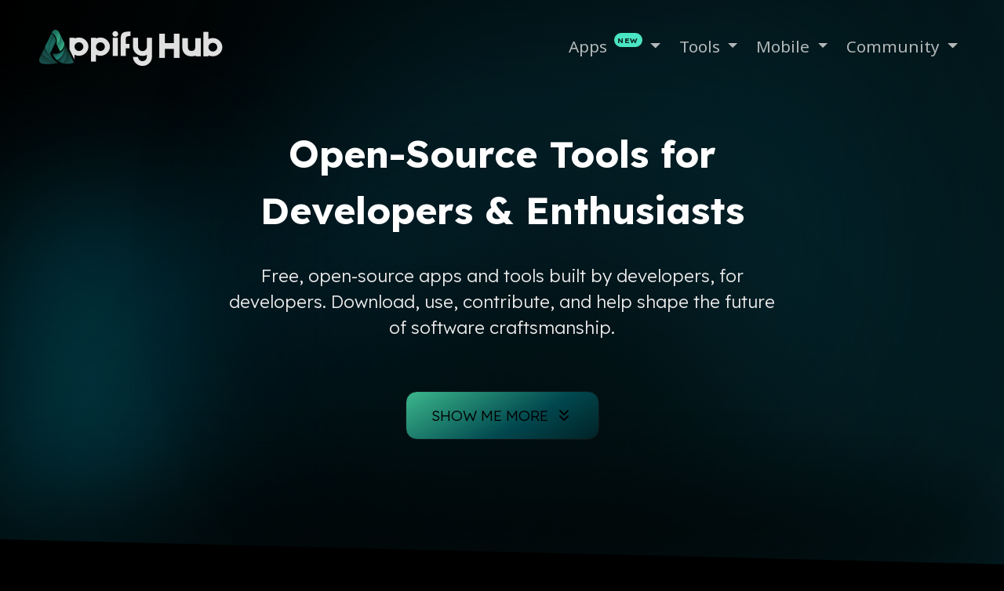

--- FILE ---
content_type: text/html; charset=utf-8
request_url: https://appifyhub.com/
body_size: 5035
content:
<!DOCTYPE html>
<html lang="en">

<head>
    <!-- Core metadata -->
    <meta charset="utf-8" />
    <meta name="viewport" content="width=device-width, initial-scale=1, shrink-to-fit=no" />
    <meta name="description"
        content="AppifyHub: Enabling developers to bring app ideas to life without the backend hassle. Explore essential services for app prototyping like authentication, authorization, and user communication – all open-source." />
    <meta name="keywords"
        content="AppifyHub, app prototyping, developer tools, open-source, authentication, user management, sms, email, push, app development, no backend" />
    <title>AppifyHub · Enabling App Developers</title>

    <!-- Favicon -->
    <link rel="apple-touch-icon" sizes="180x180" href="img/favicon/apple-touch-icon.png" />
    <link rel="icon" type="image/png" sizes="32x32" href="img/favicon/favicon-32x32.png" />
    <link rel="icon" type="image/png" sizes="16x16" href="img/favicon/favicon-16x16.png" />
    <link rel="manifest" href="img/favicon/site.webmanifest" />
    <link rel="mask-icon" href="img/favicon/safari-pinned-tab.svg" color="#1b7265" />
    <link rel="shortcut icon" href="img/favicon/favicon.ico" />
    <meta name="msapplication-TileColor" content="#000000" />
    <meta name="msapplication-config" content="img/favicon/browserconfig.xml" />
    <meta name="theme-color" content="#000000" />

    <!-- Fonts -->
    <link rel="preconnect" href="https://fonts.googleapis.com" />
    <link rel="preconnect" href="https://fonts.gstatic.com" crossorigin />
    <link rel="stylesheet"
        href="https://fonts.googleapis.com/css2?family=Cousine:ital,wght@0,300;0,400;0,700;1,300;1,400;1,700&family=Lexend:wght@100..900&family=Noto+Sans:ital,wght@0,100..900;1,100..900&display=swap" />

    <!-- Vendor styles -->
    <link rel="stylesheet" href="https://cdnjs.cloudflare.com/ajax/libs/font-awesome/4.7.0/css/font-awesome.min.css" />
    <link rel="stylesheet" href="https://cdnjs.cloudflare.com/ajax/libs/slick-carousel/1.8.1/slick.min.css" />
    <link rel="stylesheet" href="https://cdnjs.cloudflare.com/ajax/libs/slick-carousel/1.8.1/slick-theme.min.css" />
    <link rel="stylesheet" href="https://cdn.jsdelivr.net/gh/orestbida/cookieconsent@3.0.1/dist/cookieconsent.css">

    <!-- Page styles -->
    <link rel="stylesheet" href="css/layout.css" />
    <link rel="stylesheet" href="css/styles.css" />
    <link rel="stylesheet" href="css/aurora.css" />

    <!-- Verification -->
    <meta name="facebook-domain-verification" content="czq2uxlbsth65azvpy3ruvtv6wj7n2" />
</head>

<body>
    <!-- Navigation -->
    <section class="smart-scroll">
        <div class="container-fluid">
            <nav class="navbar navbar-expand-md navbar-dark">
                <a class="heading-black" href="index.html">
                    <img src="img/logo-text-white-small.png" height="50" alt="AppifyHub Logo" />
                </a>
                <button type="button" class="navbar-toggler navbar-toggler-right border-0" data-toggle="collapse"
                    data-target="#navbarCollapse" aria-controls="navbarCollapse" aria-expanded="false"
                    aria-label="Toggle navigation">
                    <i data-lucide="menu"></i>
                </button>
                <div class="collapse navbar-collapse" id="navbarCollapse">
                    <ul class="navbar-nav ml-auto">
                        <li class="nav-item dropdown">
                            <a class="nav-link dropdown-toggle" href="#" id="appsDropdown" role="button"
                                data-toggle="dropdown" aria-haspopup="true" aria-expanded="false">
                                Apps <span class="badge badge-new">NEW</span>
                            </a>
                            <div class="dropdown-menu" aria-labelledby="appsDropdown">
                                <a class="dropdown-item" href="https://agent.appifyhub.com" target="_blank">The
                                Agent <span class="badge badge-new">NEW</span>
                                </a>
                                <a class="dropdown-item" href="https://github.com/appifyhub/timecrypt"
                                    target="_blank">Timecrypt</a>
                                <a class="dropdown-item"
                                    href="https://play.google.com/store/apps/details?id=com.vaptim.wallpapers"
                                    target="_blank">Material Wallpapers: Infinite</a>
                                <a class="dropdown-item"
                                    href="https://play.google.com/store/apps/details?id=me.angrybyte.contactsgenerator"
                                    target="_blank">Lorem Contacts</a>
                                <a class="dropdown-item" href="https://picword-vapteam.en.download.it"
                                    target="_blank">Picword: Photo-lock your PC</a>
                            </div>
                        </li>
                        <li class="nav-item dropdown">
                            <a class="nav-link dropdown-toggle" href="#" id="devToolsDropdown" role="button"
                                data-toggle="dropdown" aria-haspopup="true" aria-expanded="false">
                                Tools
                            </a>
                            <div class="dropdown-menu" aria-labelledby="devToolsDropdown">
                                <a class="dropdown-item" href="https://github.com/appifyhub/monolith"
                                    target="_blank">Project Bootstrap API</a>
                                <a class="dropdown-item" href="https://github.com/appifyhub/code-stats"
                                    target="_blank">Code Stats</a>
                                <a class="dropdown-item" href="https://github.com/appifyhub/contacts-generator-android"
                                    target="_blank">Contacts Generator</a>
                            </div>
                        </li>
                        <li class="nav-item dropdown">
                            <a class="nav-link dropdown-toggle" href="#" id="androidDropdown" role="button"
                                data-toggle="dropdown" aria-haspopup="true" aria-expanded="false">
                                Mobile
                            </a>
                            <div class="dropdown-menu" aria-labelledby="androidDropdown">
                                <a class="dropdown-item" href="https://github.com/appifyhub/circular-slider-android"
                                    target="_blank">Circular Slider</a>
                                <a class="dropdown-item" href="https://github.com/appifyhub/actual-number-picker"
                                    target="_blank">Actual Number Picker</a>
                                <a class="dropdown-item" href="https://github.com/appifyhub/goose"
                                    target="_blank">Goose: Link Previews</a>
                                <a class="dropdown-item" href="https://github.com/appifyhub/silly-android"
                                    target="_blank">Silly Android</a>
                                <a class="dropdown-item" href="https://github.com/appifyhub/blinking-image-view"
                                    target="_blank">Blinking Image View</a>
                            </div>
                        </li>
                        <li class="nav-item dropdown">
                            <a class="nav-link dropdown-toggle" href="#" id="communityDropdown" role="button"
                                data-toggle="dropdown" aria-haspopup="true" aria-expanded="false">
                                Community
                            </a>
                            <div class="dropdown-menu" aria-labelledby="communityDropdown">
                                <a class="dropdown-item" href="https://github.com/appifyhub" target="_blank">All
                                    Sources</a>
                                <a class="dropdown-item" href="https://api.cloud.appifyhub.com/docs/index.html"
                                    target="_blank">Bootstrap API Docs</a>
                                <a class="dropdown-item" href="https://github.com/appifyhub/monolith/blob/main/sdk"
                                    target="_blank">Bootstrap SDK</a>
                            </div>
                        </li>
                    </ul>
                </div>
            </nav>
        </div>
    </section>

    <!-- Hero -->
    <section class="py-7 py-md-0 auroras section-angle bottom-right" id="home">
        <div class="container">
            <div class="aurora-1"></div>
            <div class="aurora-2"></div>
            <div class="aurora-3"></div>
            <div class="aurora-4"></div>
            <div class="aurora-5"></div>

            <div class="row vh-md-100">
                <div class="col-md-8 col-sm-10 col-12 mx-auto my-auto text-center">
                    <h1 class="heading-black">Open-Source Tools for Developers & Enthusiasts</h1>
                    <p class="lead py-3">
                        Free, open-source apps and tools built by developers, for developers.
                        Download, use, contribute, and help shape the future of software craftsmanship.
                    </p>
                    <button href="#features"
                        class="btn btn-primary d-inline-flex flex-row align-items-center page-scroll">
                        SHOW ME MORE
                        <i class="ml-2" data-lucide="chevrons-down"></i>
                    </button>
                </div>
            </div>
        </div>
    </section>

    <!-- Features -->
    <section class="pt-6 pb-7 section-angle top-left bottom-right" id="features">
        <div class="container">
            <div class="row">
                <div class="col-md-8 mx-auto text-center">
                    <h2 class="heading-black">Explore the Open-Source Ecosystem</h2>
                    <p class="text-muted lead">
                        A collection of open-source tools and apps designed by developers who understand
                        developers' needs. From productivity apps and online services, to various libraries
                        – everything is free to use and contribute to.
                    </p>
                </div>
            </div>
            <div class="row mt-5">
                <div class="col-md-10 mx-auto">
                    <div class="row feature-boxes">
                        <div class="col-md-6 box">
                            <div class="icon-box box-blue">
                                <div class="icon-box-inner">
                                    <i data-lucide="app-window-mac" width="35" height="35"></i>
                                </div>
                            </div>
                            <h5>Apps & Productivity</h5>
                            <p class="text-muted">
                                Ready-to-use applications that boost productivity and solve problems in fun ways.
                                AI agents, time management tools, encrypted messaging, and more – all open-source.
                            </p>
                        </div>
                        <div class="col-md-6 box">
                            <div class="icon-box box-teal">
                                <div class="icon-box-inner">
                                    <i data-lucide="tablet-smartphone" width="35" height="35"></i>
                                </div>
                            </div>
                            <h5>Mobile Libraries</h5>
                            <p class="text-muted">
                                Custom UI components, lifecycle managers, and utilities for mobile development.
                                Save time with production-tested libraries that improve your mobile apps.
                            </p>
                        </div>
                        <div class="col-md-6 box">
                            <div class="icon-box box-yellow">
                                <div class="icon-box-inner">
                                    <i data-lucide="code-xml" width="35" height="35"></i>
                                </div>
                            </div>
                            <h5>Developer Tools</h5>
                            <p class="text-muted">
                                Cloud services, App Bootstrapping APIs, Developer Utilities – check out the tools
                                built to accelerate your project launch and help you build your next workflow.
                            </p>
                        </div>
                        <div class="col-md-6 box">
                            <div class="icon-box box-red">
                                <div class="icon-box-inner">
                                    <i data-lucide="heart-handshake" width="35" height="35"></i>
                                </div>
                            </div>
                            <h5>Community-Driven</h5>
                            <p class="text-muted">
                                Built by developers, for developers. Contribute code, report issues,
                                or suggest new features. Your input shapes the future of these tools.
                            </p>
                        </div>
                    </div>
                </div>
            </div>
        </div>
    </section>

    <!-- Carousel -->
    <section class="pt-6 pb-7 bg-dark section-angle top-right bottom-right" id="demo">
        <div class="container">
            <div class="row px-3 py-2">
                <div class="col-md-10 mx-auto text-center">
                    <h2 class="heading-black">Bootstrap API: Getting Started</h2>
                    <p class="text-muted lead" style="margin-top: 3rem;">
                        The Bootstrap API is free to use on an invite-only basis (for now). It allows you to
                        quickly prototype your next app idea without the hassle of setting up a backend.
                        Download the source to host it yourself, or integrate with AppifyHub's instances!
                        Support developers by trying out these tools and sharing your feedback.
                    </p>
                </div>
            </div>

            <div class="row px-3 py-4 mb-4">
                <div class="col-md-10 mb-5 mx-auto text-center">
                    <h3>Core features out of the box</h3>
                    <p class="text-muted">
                        With an emphasis on simplicity, but also on convention over configuration,
                        these Bootstrap APIs are designed to be intuitive and straightforward,
                        enabling a faster launch of your app.
                    </p>
                </div>
                <div class="col-md-8 mx-auto text-center">
                    <div class="slick-about">
                        <img src="img/demo-health-check.png" class="img-fluid rounded d-block mx-auto" alt="Sample 1" />
                        <img src="img/demo-creating-project.png" class="img-fluid rounded d-block mx-auto"
                            alt="Sample 2" />
                        <img src="img/demo-sending-message.png" class="img-fluid rounded d-block mx-auto"
                            alt="Sample 3" />
                        <img src="img/demo-user-login.png" class="img-fluid rounded d-block mx-auto" alt="Sample 4" />
                    </div>
                </div>
            </div>

            <div class="row mt-4">
                <div class="col-md-10 mx-auto text-center">
                    <h3 class="pb-3">Spartan: for hard-core developers</h3>
                    <p class="text-muted">
                        With no lengthy tutorials or complex setup processes, it's clear that these Project Bootstrapping
                        tools are designed to be intuitive and well-documented. Check out the
                        <a href="https://api.cloud.appifyhub.com/docs/index.html" target="_blank">API documentation</a>,
                        or explore the
                        <a href="https://github.com/appifyhub/monolith" target="_blank">source code on GitHub</a>.
                        For self-hosting, there's a simple Docker image available, making the APIs
                        <a href="https://github.com/appifyhub/monolith/tree/main/docker" target="_blank">easy to deploy</a>,
                        build, and contribute to.
                    </p>
                </div>
            </div>
        </div>
    </section>

    <!-- FAQ -->
    <section class="py-7 section-angle bottom-left" id="faq">
        <div class="container">
            <div class="row">
                <div class="col-md-6 mx-auto text-center">
                    <h2>Frequently asked questions</h2>
                    <p class="text-muted lead">Answers to the most common questions.</p>
                </div>
            </div>

            <div class="row mt-5">
                <div class="col-md-10 mx-auto">
                    <div class="row">
                        <div class="col-md-6 mb-4">
                            <h5>Is the code really free?</h5>
                            <p class="text-muted">
                                Absolutely. AppifyHub is open-source under the MIT and Apache Licenses, which permits commercial use.
                            </p>
                        </div>
                        <div class="col-md-6 mb-4">
                            <h5>How can I request a new feature?</h5>
                            <p class="text-muted">
                                For feature requests, please
                                <a href="https://github.com/appifyhub/monolith/issues/new?template=feature_request.md"
                                    target="_blank">
                                    open an issue on GitHub
                                </a> here, or at the respective repository of the tool you're using.
                            </p>
                        </div>
                        <div class="col-md-6 mb-4">
                            <h5>How can I support these projects?</h5>
                            <p class="text-muted">
                                Download and use the apps, star the repositories and sponsor developers on GitHub,
                                contribute code, report bugs, or spread the word to other developers.
                            </p>
                        </div>
                        <div class="col-md-6 mb-4">
                            <h5>Are these tools production-ready?</h5>
                            <p class="text-muted">
                                Yes! These tools are tested and purpose-built for use in production.
                                Each project includes some documentation, a README, and some usage instructions.
                            </p>
                        </div>
                        <div class="col-md-6 mb-4">
                            <h5>Can I modify and redistribute these tools?</h5>
                            <p class="text-muted">
                                Absolutely! Everything is open-source under relatively permissive licenses.
                                Fork, modify, and distribute as you see fit, following each project's license terms.
                            </p>
                        </div>
                        <div class="col-md-6 mb-4">
                            <h5>Where can I find support and discussions?</h5>
                            <p class="text-muted">
                                <a href="https://github.com/appifyhub/monolith/discussions" target="_blank">
                                    GitHub discussions
                                </a> are the go-to place for support, discussions,
                                or contributing to the AppifyHub ecosystem – or the respective project's GitHub pages.
                            </p>
                        </div>
                    </div>
                </div>
            </div>

            <div class="row mt-4">
                <div class="col-md-6 mx-auto text-center">
                    <h5 class="mb-4">Ready to explore further?</h5>

                    <a href="https://github.com/appifyhub" target="_blank"
                        class="btn btn-primary d-inline-flex flex-row align-items-center">
                        TAKE ME THERE
                        <i class="ml-2" data-lucide="square-arrow-out-up-right"></i>
                    </a>
                </div>
            </div>
        </div>
    </section>

    <!-- Footer -->
    <footer class="pt-6 pb-4 bg-dark section-angle top-right">
        <div class="container">
            <div class="row">
                <div class="col-md-2 mr-auto ml-4 mb-4">
                    <h5>Legal</h5>
                    <ul class="list-unstyled smaller-less">
                        <li><a href="privacy.html" target="_blank">Privacy</a></li>
                        <li><a href="terms.html" target="_blank">Terms</a></li>
                    </ul>
                </div>
                <div class="col-md-10">
                    <h5>About the Project</h5>
                    <p class="text-muted smaller-less">
                        AppifyHub was created to provide developers with free, high-quality tools that solve real
                        problems. Every tool in this ecosystem is open-source, documented, and ready to use in production.
                        We believe great software should be accessible to everyone – let's build it together.
                    </p>
                </div>
            </div>
            <div class="row mt-2">
                <div class="col-12 text-muted text-center smaller">
                    2018 - Present © AppifyHub · All Rights Reserved
                </div>
            </div>
        </div>
    </footer>

    <!-- Scroll to top -->
    <div class="scroll-top">
        <i class="fa fa-angle-up" aria-hidden="true"></i>
    </div>

    <!-- Load scripts, in order -->
    <script src="https://code.jquery.com/jquery-3.2.1.min.js"></script>
    <script src="https://maxcdn.bootstrapcdn.com/bootstrap/4.0.0/js/bootstrap.min.js"></script>
    <script src="https://unpkg.com/lucide@latest/dist/umd/lucide.js"></script>
    <script src="https://cdnjs.cloudflare.com/ajax/libs/slick-carousel/1.8.1/slick.min.js"></script>
    <script src="js/scripts.js"></script>
    <script type="module" src="js/cookieconsent-config.js" defer></script>

    <!-- Analytics -->
    <script async type="text/plain" data-category="analytics"
        src="https://www.googletagmanager.com/gtag/js?id=G-6MV2ZG3WDM"></script>
    <script async type="text/plain" data-category="analytics">
        console.log("Enabling Google Analytics…")

        window.dataLayer = window.dataLayer || [];
        function gtag(){dataLayer.push(arguments);}
        gtag('js', new Date());

        gtag('config', 'G-6MV2ZG3WDM');
    </script>
    <script async type="text/plain" data-category="!analytics">
        gtag = function() { console.log("Allow cookies to enable Google Analytics"); };
        
        console.log("Google Analytics is now disabled.");
    </script>
</body>

</html>


--- FILE ---
content_type: text/css; charset=utf-8
request_url: https://appifyhub.com/css/styles.css
body_size: 4414
content:
:root {
  --dark-green: #0e2a26;
  --dark-slate-gray: #1a5555;
  --pine-green: #1b7265;
  --mint: #3bb68b;
  --teal: #4ae5c3;

  --light: #ececec;
  --light-dimmed: #ecececc0;
  --dark: #11171a;
  --primary: var(--mint);
  --secondary: white;
  --highlight: var(--teal);
  --highlight-dimmed: #4ae5c3cc;
  --highlight-dimmed-more: #4ae5c360;
  --highlight-dimmed-ultra: #4ae5c320;
  --primary-dimmed: #3bb68b80;

  --typeface-text: "Noto Sans", "Helvetica Neue", -apple-system, BlinkMacSystemFont, "Segoe UI", Roboto, Arial, sans-serif, "Apple Color Emoji", "Segoe UI Emoji", "Segoe UI Symbol";
  --typeface-title: "Lexend", "Helvetica Neue", -apple-system, BlinkMacSystemFont, "Segoe UI", Roboto, Arial, sans-serif, "Apple Color Emoji", "Segoe UI Emoji", "Segoe UI Symbol";
  --typeface-mono: "Cousine", SFMono-Regular, Menlo, Monaco, Consolas, "Liberation Mono", "Courier New", monospace;
}

::selection {
  background: var(--highlight);
  color: var(--dark-green);
}

html {
  font-family: sans-serif;
  line-height: 1.15;
  -webkit-text-size-adjust: 100%;
  -ms-text-size-adjust: 100%;
  -ms-overflow-style: scrollbar;
  -webkit-tap-highlight-color: transparent;
}

body {
  margin: 0;
  font-family: var(--typeface-text);
  font-size: 1.3rem;
  font-weight: 300;
  line-height: 1.5;
  color: var(--light);
  text-align: left;
  border-color: black;
  background-color: black;
}

h1,
h2,
h3,
h4,
h5,
h6,
.h1,
.h2,
.h3,
.h4,
.h5,
.h6 {
  margin-top: 0;
  margin-bottom: 1rem;
  font-family: inherit;
  font-weight: 700;
  line-height: 1.5;
  color: white;
  font-family: var(--typeface-title);
}

h5,
h6,
.h5,
.h6 {
  font-weight: 400;
  font-family: var(--typeface-title);
}

h1,
.h1 {
  font-size: 3rem;
}

h2,
.h2 {
  font-size: 2.5rem;
}

h3,
.h3 {
  font-size: 1.5rem;
}

h5,
.h5 {
  font-size: 1.25rem;
}

h6,
.h6 {
  font-size: 1rem;
}

.lead {
  color: var(--light);
  font-family: var(--typeface-title);
  font-size: 1.4rem;
  font-weight: 300;
  margin-bottom: 3rem;
}

.heading-black {
  font-weight: 700;
}

.heading-black img {
  transition: all .5s ease;
  cursor: pointer;
}

.heading-black img:focus,
.heading-black img:hover {
  -webkit-filter: drop-shadow(0 0 30px var(--highlight-dimmed-more));
  filter: drop-shadow(0 0 30px var(--highlight-dimmed-more));
}

p {
  margin-top: 0;
  margin-bottom: 1rem;
}

ul {
  margin-top: 0;
  margin-bottom: 1rem;
}

ul ul {
  margin-bottom: 0;
}

a {
  color: var(--primary);
  text-decoration: none;
  background-color: transparent;
  -webkit-text-decoration-skip: objects;
}

a:hover {
  color: var(--highlight);
  text-decoration: none;
}

a:not([href]):not([tabindex]) {
  color: inherit;
  text-decoration: none;
}

a:not([href]):not([tabindex]):hover,
a:not([href]):not([tabindex]):focus {
  color: inherit;
  text-decoration: none;
}

a:not([href]):not([tabindex]):focus {
  outline: 0;
}

code {
  font-family: monospace, monospace;
  font-size: 1em;
}

img {
  vertical-align: middle;
  border-style: none;
}

button {
  border-radius: 0;
}

button:focus {
  outline: 1px dotted;
  outline: 5px auto -webkit-focus-ring-color;
}

button {
  margin: 0;
  font-family: inherit;
  font-size: inherit;
  line-height: inherit;
}

button {
  overflow: visible;
}

button {
  text-transform: none;
}

button,
html [type="button"] {
  -webkit-appearance: button;
  appearance: button;
}

button::-moz-focus-inner,
[type="button"]::-moz-focus-inner {
  padding: 0;
  border-style: none;
}

::-webkit-file-upload-button {
  font: inherit;
  -webkit-appearance: button;
}

[hidden] {
  display: none !important;
}

.list-unstyled {
  padding-left: 0;
  list-style: none;
}

.list-inline {
  padding-left: 0;
  list-style: none;
}

.list-inline-item {
  display: inline-block;
}

.list-inline-item:not(:last-child) {
  margin-right: 0.5rem;
}

.img-fluid {
  max-width: 100%;
  height: auto;
}

code {
  font-family: var(--typeface-mono);
}

code {
  font-size: 87.5%;
  color: #f50057;
  word-break: break-word;
}

a>code {
  color: inherit;
}

.btn {
  display: inline-block;
  font-weight: 300;
  text-align: center;
  white-space: nowrap;
  vertical-align: middle;
  -webkit-user-select: none;
  -moz-user-select: none;
  -ms-user-select: none;
  user-select: none;
  border: 0.5px solid transparent;
  padding: 1rem 2rem;
  font-size: 1.2rem;
  font-family: var(--typeface-title);
  line-height: 1.5;
  border-radius: 0.9rem;
  transition: all 0.5s;
  cursor: pointer;
}

.btn:hover,
.btn:focus {
  text-decoration: none;
  outline: 0;
}

.btn-primary {
  border: 0.5px solid var(--dark);
  color: black;
  background: -webkit-linear-gradient(300deg,
      transparent,
      #01484f,
      var(--primary),
      #01484f,
      transparent);
  background-position: 0 0;
  background-size: 300% auto;
  -webkit-animation: gradient_move 15s ease infinite;
  animation: gradient_move 15s ease infinite;
  transition: all 0.7s;
}

.btn-primary:hover,
.btn-primary:focus {
  color: white;
  background-color: var(--dark-slate-gray);
  box-shadow: 0 0 160px var(--highlight-dimmed-ultra);
}

.btn-primary:active {
  scale: 0.98;
}

@-webkit-keyframes gradient_move {
  0% {
    background-position: 0% 92%;
  }

  50% {
    background-position: 100% 9%;
  }

  100% {
    background-position: 0% 92%;
  }
}

@keyframes gradient_move {
  0% {
    background-position: 0% 92%;
  }

  50% {
    background-position: 100% 9%;
  }

  100% {
    background-position: 0% 92%;
  }
}

.btn-info {
  color: #11171a;
  background-color: #00e5ff;
  border-color: #00e5ff;
}

.btn-info:hover {
  color: white;
  background-color: #00c3d9;
  border-color: #00b7cc;
}

.btn-info:focus {
  box-shadow: 0 0 0 0.2rem rgba(0, 229, 255, 0.5);
}

.btn-info:disabled {
  color: #11171a;
  background-color: #00e5ff;
  border-color: #00e5ff;
}

.btn-info:not(:disabled):not(.disabled):active {
  color: white;
  background-color: #00b7cc;
  border-color: #00acbf;
}

.btn-info:not(:disabled):not(.disabled):active:focus {
  box-shadow: 0 0 0 0.2rem rgba(0, 229, 255, 0.5);
}

.btn-light {
  color: #11171a;
  background-color: #ECEFF1;
  border-color: #ECEFF1;
}

.btn-light:hover {
  color: #11171a;
  background-color: #d6dce1;
  border-color: #cfd6db;
}

.btn-light:focus {
  box-shadow: 0 0 0 0.2rem rgba(236, 239, 241, 0.5);
}

.btn-light:disabled {
  color: #11171a;
  background-color: #ECEFF1;
  border-color: #ECEFF1;
}

.btn-light:not(:disabled):not(.disabled):active {
  color: #11171a;
  background-color: #cfd6db;
  border-color: #c7d0d6;
}

.btn-light:not(:disabled):not(.disabled):active:focus {
  box-shadow: 0 0 0 0.2rem rgba(236, 239, 241, 0.5);
}

.navbar-dark .navbar-nav .nav-item {
  padding: 1rem 0;
  font-weight: 400;
}

.navbar-dark .navbar-nav .nav-link {
  color: var(--light-dimmed);
  transition: all .5s ease;
}

.navbar-dark .navbar-nav .nav-link:hover,
.navbar-dark .navbar-nav .nav-link:focus {
  text-shadow: 0 0 50px var(--highlight-dimmed), 0 0 20px var(--highlight-dimmed-more);
  outline: none !important;
  box-shadow: none !important;
}

.navbar-dark .navbar-nav .nav-link:active {
  scale: 0.98;
}

.navbar-dark .navbar-nav .nav-link.cta {
  color: var(--primary);
}

.navbar-dark .navbar-nav .nav-link.cta:hover,
.navbar-dark .navbar-nav .nav-link.cta:focus {
  color: var(--highlight);
}

.navbar-dark .navbar-nav .nav-link.cta:active {
  scale: 0.98;
}

.navbar-dark .navbar-toggler {
  color: var(--light-dimmed);
}

.fade {
  transition: opacity 0.15s linear;
}

.fade:not(.show) {
  opacity: 0;
}

.collapse:not(.show) {
  display: none;
}

.collapsing {
  position: relative;
  height: 0;
  overflow: hidden;
  transition: height 0.4s ease;
}

.dropup,
.dropright,
.dropdown,
.dropleft {
  position: relative;
}

.dropdown-toggle::after {
  display: inline-block;
  width: 0;
  height: 0;
  margin-left: 0.255em;
  vertical-align: 0.255em;
  content: "";
  border-top: 0.3em solid;
  border-right: 0.3em solid transparent;
  border-bottom: 0;
  border-left: 0.3em solid transparent;
}

.dropdown-toggle:empty::after {
  margin-left: 0;
}

.dropdown-menu {
  position: absolute;
  top: 100%;
  left: 0;
  z-index: 1000;
  display: none;
  float: left;
  min-width: 10rem;
  padding: 1.2rem 0;
  margin: 0.125rem 0 0;
  font-size: 1rem;
  color: var(--light);
  text-align: left;
  list-style: none;
  background: linear-gradient(135deg, var(--dark) -30%, rgba(0, 0, 0, 0.7) 100%);
  background-clip: padding-box;
  border: 0.5px solid black;
  border-radius: 18px;
  box-shadow: 0 0.5rem 1rem rgba(0, 0, 0, 0.3);
  backdrop-filter: blur(10px);
  -webkit-backdrop-filter: blur(10px);
}

.dropdown-item {
  display: block;
  width: 100%;
  padding: 1.2rem 3rem 1.2rem 2rem;
  clear: both;
  font-weight: 400;
  color: var(--light);
  text-align: inherit;
  white-space: nowrap;
  background-color: transparent;
  border: 0;
  text-decoration: none;
  transition: all 0.5s ease;
}

.dropdown-item:hover,
.dropdown-item:focus {
  outline: none !important;
  box-shadow: none !important;
  background-color: transparent !important;
  background: none !important;
  color: var(--light) !important;
  text-shadow: 0 0 50px var(--highlight-dimmed), 0 0 20px var(--highlight-dimmed-more) !important;
  text-decoration: none !important;
}

.dropdown-item:active {
  color: var(--light);
  background-color: transparent;
}

/* Width < 1000px: Shrink hero text and logo */
@media (max-width: 999px) {
  .navbar-brand img,
  .heading-black img {
    height: 35px !important; /* Shrink logo */
    transition: height 0.3s ease;
  }
  
  .heading-black {
    font-size: 2.5rem !important; /* Shrink hero title */
  }
}

/* Width < 800px: Mobile mode (hamburger menu) + keep logo shrunk */
@media (max-width: 799px) {
  /* Add blur overlay when mobile menu is open */
  body.mobile-menu-open::before {
    content: '';
    position: fixed;
    top: 0;
    left: 0;
    width: 100vw;
    height: 100vh;
    background-color: rgba(0, 0, 0, 0.5);
    backdrop-filter: blur(5px);
    -webkit-backdrop-filter: blur(5px);
    z-index: 1;
    pointer-events: none;
  }
  /* Force mobile mode regardless of Bootstrap's md breakpoint */
  .navbar-expand-md .navbar-collapse {
    display: none !important;
    opacity: 0;
    transform: translateY(-10px);
    transition: opacity 0.3s ease, transform 0.3s ease;
  }
  
  .navbar-expand-md .navbar-collapse.show {
    display: block !important;
    opacity: 1;
    transform: translateY(0);
  }
  
  .navbar-expand-md .navbar-collapse.collapsing {
    display: block !important;
    opacity: 0.5;
    transform: translateY(-5px);
  }
  
  .navbar-expand-md .navbar-toggler {
    display: block !important;
  }
  
  .navbar-toggler-right {
    margin-left: auto;
  }
  
  .navbar-expand-md .navbar-nav {
    flex-direction: column;
  }
  
  .navbar-expand-md .navbar-nav .nav-link {
    padding-right: 0;
    padding-left: 0;
  }
  
  .navbar-expand-md .navbar-nav .dropdown-menu {
    position: static;
    float: none;
    width: auto;
    margin-top: 0;
    background: none !important;
    background-color: transparent !important;
    border: 0 !important;
    box-shadow: none !important;
    backdrop-filter: none !important;
    -webkit-backdrop-filter: none !important;
  }
  
  .navbar-expand-md .navbar-nav .dropdown-menu .dropdown-item {
    color: var(--light);
    padding: 1rem 1.2rem !important;
    transition: all 0.5s ease;
  }
  
  .navbar-expand-md .navbar-nav .dropdown-menu .dropdown-item:hover,
  .navbar-expand-md .navbar-nav .dropdown-menu .dropdown-item:focus {
    outline: none;
    box-shadow: none;
    background-color: transparent;
    color: var(--light);
    text-shadow: 0 0 50px var(--highlight-dimmed), 0 0 20px var(--highlight-dimmed-more);
  }
  
  /* Keep logo shrunk same as <1000px */
  .navbar-brand img,
  .heading-black img {
    height: 35px !important;
  }
}

/* Override Bootstrap's default md breakpoint */
@media (min-width: 800px) {
  .navbar-expand-md .navbar-collapse {
    display: flex !important;
  }
  
  .navbar-expand-md .navbar-toggler {
    display: none !important;
  }
  
  /* Desktop dropdown items should use normal .dropdown-item padding */
  .dropdown-item {
    padding: 1.2rem 3rem 1.2rem 2rem !important;
  }
  
  /* Keep rightmost dropdown menus on screen */
  .navbar-nav .nav-item:last-child .dropdown-menu,
  .navbar-nav .nav-item:nth-last-child(1) .dropdown-menu,
  .navbar-nav .nav-item:nth-last-child(2) .dropdown-menu {
    left: auto;
    right: 0;
  }
}

/* NEW badge styling */
.badge-new {
  background-color: var(--highlight);
  color: var(--dark-green);
  font-size: 0.6rem;
  font-weight: 700;
  padding: 0.2rem 0.3rem;
  border-radius: 12px;
  margin-left: 0.2rem;
  vertical-align: top;
  font-family: var(--typeface-title);
  letter-spacing: 0.5px;
}

.dropdown-menu-right {
  right: 0;
  left: auto;
}

.dropup .dropdown-menu {
  top: auto;
  bottom: 100%;
  margin-top: 0;
  margin-bottom: 0.125rem;
}

.dropup .dropdown-toggle::after {
  display: inline-block;
  width: 0;
  height: 0;
  margin-left: 0.255em;
  vertical-align: 0.255em;
  content: "";
  border-top: 0;
  border-right: 0.3em solid transparent;
  border-bottom: 0.3em solid;
  border-left: 0.3em solid transparent;
}

.dropup .dropdown-toggle:empty::after {
  margin-left: 0;
}

.dropright .dropdown-menu {
  top: 0;
  right: auto;
  left: 100%;
  margin-top: 0;
  margin-left: 0.125rem;
}

.dropright .dropdown-toggle::after {
  display: inline-block;
  width: 0;
  height: 0;
  margin-left: 0.255em;
  vertical-align: 0.255em;
  content: "";
  border-top: 0.3em solid transparent;
  border-right: 0;
  border-bottom: 0.3em solid transparent;
  border-left: 0.3em solid;
}

.dropright .dropdown-toggle:empty::after {
  margin-left: 0;
}

.dropright .dropdown-toggle::after {
  vertical-align: 0;
}

.dropleft .dropdown-menu {
  top: 0;
  right: 100%;
  left: auto;
  margin-top: 0;
  margin-right: 0.125rem;
}

.dropleft .dropdown-toggle::after {
  display: inline-block;
  width: 0;
  height: 0;
  margin-left: 0.255em;
  vertical-align: 0.255em;
  content: "";
}

.dropleft .dropdown-toggle::after {
  display: none;
}

.dropleft .dropdown-toggle::before {
  display: inline-block;
  width: 0;
  height: 0;
  margin-right: 0.255em;
  vertical-align: 0.255em;
  content: "";
  border-top: 0.3em solid transparent;
  border-right: 0.3em solid;
  border-bottom: 0.3em solid transparent;
}

.dropleft .dropdown-toggle:empty::after {
  margin-left: 0;
}

.dropleft .dropdown-toggle::before {
  vertical-align: 0;
}

.dropdown-menu[x-placement^="top"],
.dropdown-menu[x-placement^="right"],
.dropdown-menu[x-placement^="bottom"],
.dropdown-menu[x-placement^="left"] {
  right: auto;
  bottom: auto;
}

.dropdown-divider {
  height: 0;
  margin: 0.5rem 0;
  overflow: hidden;
  border-top: 1px solid #ECEFF1;
}

.dropdown-item {
  display: block;
  width: 100%;
  padding: 0.25rem 1.5rem;
  clear: both;
  font-weight: 400;
  color: #546E7A;
  text-align: inherit;
  white-space: nowrap;
  background-color: transparent;
  border: 0;
}

.dropdown-item:hover,
.dropdown-item:focus {
  color: #263238;
  text-decoration: none;
  background-color: #ECEFF1;
}

.dropdown-item.active,
.dropdown-item:active {
  color: #ffffff;
  text-decoration: none;
  background-color: #1de9b6;
}

.dropdown-item.disabled,
.dropdown-item:disabled {
  color: #607D8B;
  background-color: transparent;
}

.dropdown-menu.show {
  display: block;
}

.dropdown-header {
  display: block;
  padding: 0.75rem 1.5rem;
  margin-bottom: 0;
  font-size: 0.875rem;
  color: #90A4AE;
  white-space: nowrap;
}

.dropdown-item-text {
  display: block;
  padding: 0.25rem 1.5rem;
  color: #546E7A;
}

.card {
  position: relative;
  display: -ms-flexbox;
  display: flex;
  -ms-flex-direction: column;
  flex-direction: column;
  min-width: 0;
  word-wrap: break-word;
  background-color: #263238;
  background-clip: border-box;
  border: 0px solid rgba(0, 0, 0, 0.125);
  border-radius: 0.3rem;
}

.card-body {
  -ms-flex: 1 1 auto;
  flex: 1 1 auto;
  padding: 1.25rem;
}

.card-title {
  margin-bottom: 0.75rem;
}

.card-text:last-child {
  margin-bottom: 0;
}

.card-img-top {
  width: 100%;
  border-top-left-radius: calc(0.3rem - 0px);
  border-top-right-radius: calc(0.3rem - 0px);
}

.card-deck {
  display: -ms-flexbox;
  display: flex;
  -ms-flex-direction: column;
  flex-direction: column;
}

.card-deck .card {
  margin-bottom: 15px;
}

@media (min-width: 576px) {
  .card-deck {
    -ms-flex-flow: row wrap;
    flex-flow: row wrap;
    margin-right: -15px;
    margin-left: -15px;
  }

  .card-deck .card {
    display: -ms-flexbox;
    display: flex;
    -ms-flex: 1 0 0%;
    flex: 1 0 0%;
    -ms-flex-direction: column;
    flex-direction: column;
    margin-right: 15px;
    margin-bottom: 0;
    margin-left: 15px;
  }
}

@-webkit-keyframes progress-bar-stripes {
  from {
    background-position: 0.375rem 0;
  }

  to {
    background-position: 0 0;
  }
}

@keyframes progress-bar-stripes {
  from {
    background-position: 0.375rem 0;
  }

  to {
    background-position: 0 0;
  }
}

.bg-dark {
  background: linear-gradient(110deg, var(--dark),rgba(1, 12, 18, 0.31)) !important;
}

a.bg-dark:hover,
a.bg-dark:focus,
button.bg-dark:hover,
button.bg-dark:focus {
  background-color: black !important;
}

.border-0 {
  border: 0 !important;
}

.rounded {
  border-radius: 0.3rem !important;
}

.text-center {
  text-align: center !important;
}

.text-capitalize {
  text-transform: capitalize !important;
}

.text-white {
  color: white !important;
}

.text-info {
  color: #00e5ff !important;
}

a.text-info:hover,
a.text-info:focus {
  color: #00b7cc !important;
}

.text-light {
  color: var(--light) !important;
}

a.text-light:hover,
a.text-light:focus {
  color: #cfd6db !important;
}

.text-muted {
  color: #88a1a9 !important;
}

.smaller {
  font-size: 70%;
}

.smaller-less {
  font-size: 80%;
}

.font-weight-medium {
  font-weight: 400;
}

.btn.btn-info {
  box-shadow: 0 8px 16px rgba(0, 229, 255, 0.3);
  transition: all .2s ease-out;
}

.btn.btn-info:hover {
  box-shadow: 0 8px 20px rgba(0, 229, 255, 0.35);
}

.btn.btn-info:active {
  box-shadow: none !important;
}

.btn.btn-light {
  box-shadow: 0 8px 16px rgba(236, 239, 241, 0.3);
  transition: all .2s ease-out;
}

.btn.btn-light:hover {
  box-shadow: 0 8px 20px rgba(236, 239, 241, 0.35);
}

.btn.btn-light:active {
  box-shadow: none !important;
}

.section-angle {
  position: relative;
  border-color: inherit;
  background: black;
}

.section-angle:before,
.section-angle:after {
  width: 0;
  height: 0;
  position: absolute;
  content: "";
  left: 0;
  border: 0 solid transparent;
  z-index: 3;
}

.section-angle.top-left:before,
.section-angle.top-right:before {
  top: 0;
  border-left-width: 100vw;
}

.section-angle.bottom-left:after,
.section-angle.bottom-right:after {
  bottom: 0;
  border-right-width: 100vw;
}

.section-angle.bottom-left:after {
  border-right-color: inherit;
}

.section-angle.bottom-right:after {
  border-bottom-color: inherit;
}

.section-angle.top-left:before {
  border-top-color: inherit;
}

.section-angle.top-right:before {
  border-left-color: inherit;
}

@media (min-width: 992px) {

  .section-angle.bottom-right:after,
  .section-angle.top-right:before {
    border-bottom-width: 2rem;
  }

  .section-angle.bottom-left:after,
  .section-angle.top-left:before {
    border-top-width: 2rem;
  }
}

@media (max-width: 767.98px) {

  .section-angle.bottom-right:after,
  .section-angle.top-right:before {
    border-bottom-width: 1rem;
  }

  .section-angle.bottom-left:after,
  .section-angle.top-left:before {
    border-top-width: 1rem;
  }
}

.smart-scroll {
  position: fixed;
  top: 0;
  z-index: 1020;
  width: 100%;
  transition: all .5s ease-out;
}

.smart-scroll.opened {
  background-color: rgba(0, 0, 0, 0.85);
  transition: all .4s ease-out;
}

.smart-scroll.scrolling {
  -webkit-transform: translateY(-100%);
  transform: translateY(-100%);
}

.smart-scroll.scrolling.up {
  background-color: rgba(0, 0, 0, 0.85);
  transition: all .4s ease-out;
  -webkit-transform: translateY(0);
  transform: translateY(0);
}

.divider {
  position: relative;
}

.divider.top-divider:before {
  content: '';
  position: absolute;
  top: 0;
  left: 0;
  width: 100%;
  display: block;
  height: 1px;
  background: #263238;
  background: linear-gradient(to right, rgba(29, 233, 182, 0.1) 0, #263238 50%, rgba(29, 233, 182, 0.1) 100%);
}

@media (min-width: 768px) {
  .vh-md-100 {
    height: 100vh;
  }
}

.feature-boxes {
  text-align: center;
}

.feature-boxes .box {
  padding: 3rem;
}

.features-list {
  list-style: none;
}

.features-list li {
  float: left;
  width: 50%;
  margin-top: 0;
  margin-bottom: 1.75rem;
  font-size: 1.05rem;
  padding-left: 1.75rem;
  font-weight: 500;
}

.features-list li:before {
  position: relative;
  font-family: FontAwesome;
  font-size: 14px;
  content: "\f10c";
  color: #1de9b6;
  margin: 0 .75rem 0 0;
}

footer ul>li {
  padding: 0.5rem 0;
}

footer a {
  color: rgba(255, 255, 255, 0.7);
  text-decoration: none;
  font-weight: 500;
  transition: all 0.25s ease-out;
}

footer a:hover {
  color: rgba(255, 255, 255, 0.9);
  text-decoration: underline;
}

footer h5 {
  font-size: 1rem;
  text-transform: uppercase;
}

.social a {
  width: 45px;
  height: 45px;
  background: transparent;
  display: block;
  text-align: center;
  color: gray-100;
  border-radius: 4px;
  font-size: 18px;
  line-height: 45px;
}

.social a:hover {
  background: var(--highlight);
  color: black;
  transition: all .4s ease-in-out;
}

.social.social-sm a {
  width: 35px;
  height: 35px;
  font-size: 16px;
  line-height: 35px;
}

.scroll-top {
  bottom: 20px;
  font-size: 20px;
  height: 40px;
  position: fixed;
  text-align: center;
  width: 40px;
  z-index: 10;
  cursor: pointer;
  transition: .3s;
  border-radius: 50%;
  line-height: 40px;
  right: -100px;
  color: white;
  background-color: var(--primary-dimmed);
}

.scroll-top:hover {
  background-color: var(--primary);
  transition: all .4s ease-in-out;
}

.scroll-top.active {
  right: 20px;
}

.icon-box {
  position: relative;
  border-radius: 50%;
  display: inline-block;
  vertical-align: middle;
  background-color: white;
  margin: 1rem;
}

.icon-box.box-teal {
  color: var(--teal);
  background-color: rgba(0, 230, 203, 0.15);
}

.icon-box.box-blue {
  color: #00e5ff;
  background-color: rgba(0, 229, 255, 0.12);
}

.icon-box.box-yellow {
  color: #ffff8c;
  background-color: rgba(255, 212, 23, 0.12);
}

.icon-box.box-red {
  color: #ff1744;
  background-color: rgba(255, 139, 162, 0.15);
}

.icon-box .icon-box-inner {
  display: -ms-flexbox;
  display: flex;
  -ms-flex-direction: row;
  flex-direction: row;
  -ms-flex-align: center;
  align-items: center;
  padding: 1.8rem;
}

.slick-about {
  -webkit-filter: drop-shadow(0 0 1rem #24313c90);
  filter: drop-shadow(0 0 1rem #24313c90);
}

--- FILE ---
content_type: text/css; charset=utf-8
request_url: https://appifyhub.com/css/aurora.css
body_size: 167
content:
:root {
  --aurora-bg-1: #000000;
  --aurora-bg-2: #031d22;

  --aurora-color-1: #0ccbd5;
  --aurora-color-2: #5897a4;
  --aurora-color-3: #084759;
  --aurora-color-4: #0d2f2a;
}

.auroras {
  position: relative;
  overflow: hidden;
  background: linear-gradient(110deg, var(--aurora-bg-1), var(--aurora-bg-2));
}

.aurora-1 {
  position: absolute;
  filter: blur(6rem);
  -webkit-filter: blur(6rem);
  opacity: 0.3;
  width: 40rem;
  height: 40rem;
  left: -4rem;
  top: 10rem;
  background-color: var(--aurora-color-1);
  mix-blend-mode: hard-light;

  animation: fly 20s linear infinite;
  transform: rotate(0) translate(380px) rotate(0);
}

.aurora-2 {
  position: absolute;
  filter: blur(6rem);
  -webkit-filter: blur(6rem);
  opacity: 0.25;
  width: 50rem;
  height: 30rem;
  background-color: var(--aurora-color-2);
  bottom: -3rem;
  left: 2rem;
  mix-blend-mode: hard-light;

  animation: flyPlus 20s linear infinite;
  -webkit-animation: flyPlus 20s linear infinite;
  transform: rotate(0) translate(200px) rotate(0);
  -webkit-transform: rotate(0) translate(200px) rotate(0);
  -moz-transform: rotate(0) translate(200px) rotate(0);
  -ms-transform: rotate(0) translate(200px) rotate(0);
  -o-transform: rotate(0) translate(200px) rotate(0);
}

.aurora-3 {
  position: absolute;
  filter: blur(6rem);
  -webkit-filter: blur(6rem);
  opacity: 0.25;
  border-radius: 100%;
  width: 50rem;
  height: 50rem;
  bottom: -3rem;
  right: -4rem;
  background-color: var(--aurora-color-3);

  animation: flyPlus 20s linear infinite;
  -webkit-animation: flyPlus 20s linear infinite;
  transform: rotate(0) translate(200px) rotate(0);
  -webkit-transform: rotate(0) translate(200px) rotate(0);
  -moz-transform: rotate(0) translate(200px) rotate(0);
  -ms-transform: rotate(0) translate(200px) rotate(0);
  -o-transform: rotate(0) translate(200px) rotate(0);
}

.aurora-4 {
  position: absolute;
  filter: blur(7rem);
  -webkit-filter: blur(7rem);
  opacity: 0.9;
  border-radius: 100%;
  width: 50rem;
  height: 50rem;
  top: 30%;
  left: 30%;
  background-color: var(--aurora-color-4);

  animation: flyPlus 15s linear infinite;
  -webkit-animation: flyPlus 15s linear infinite;
  transform: rotate(0) translate(200px) rotate(0);
  -webkit-transform: rotate(0) translate(200px) rotate(0);
  -moz-transform: rotate(0) translate(200px) rotate(0);
  -ms-transform: rotate(0) translate(200px) rotate(0);
  -o-transform: rotate(0) translate(200px) rotate(0);
  mix-blend-mode: hard-light;
}

/* 5 is like 4, but moves left-right on the bottom of the view */
.aurora-5 {
  position: absolute;
  filter: blur(4rem);
  -webkit-filter: blur(4rem);
  opacity: 1;
  border-radius: 100%;
  width: 200%;
  height: 20rem;
  bottom: -15rem;
  left: -50%;
  mix-blend-mode: color-burn;
  background-color: black;
}

@keyframes fly {
  100% {
    transform: rotate(2turn) translate(400px) rotate(-2turn);
    -webkit-transform: rotate(2turn) translate(400px) rotate(-2turn);
    -moz-transform: rotate(2turn) translate(400px) rotate(-2turn);
    -ms-transform: rotate(2turn) translate(400px) rotate(-2turn);
    -o-transform: rotate(2turn) translate(400px) rotate(-2turn);
  }
}

@keyframes flyPlus {
  100% {
    transform: rotate(-2turn) translate(200px) rotate(2turn);
    -webkit-transform: rotate(-2turn) translate(200px) rotate(2turn);
    -moz-transform: rotate(-2turn) translate(200px) rotate(2turn);
    -ms-transform: rotate(-2turn) translate(200px) rotate(2turn);
    -o-transform: rotate(-2turn) translate(200px) rotate(2turn);
  }
}

--- FILE ---
content_type: application/javascript; charset=utf-8
request_url: https://appifyhub.com/js/cookieconsent-config.js
body_size: 496
content:
import 'https://cdn.jsdelivr.net/gh/orestbida/cookieconsent@3.0.1/dist/cookieconsent.umd.js';

document.documentElement.classList.add('cc--darkmode');

CookieConsent.run({
    guiOptions: {
        consentModal: {
            layout: "bar",
            position: "bottom",
            equalWeightButtons: false,
            flipButtons: true
        },
        preferencesModal: {
            layout: "box",
            position: "right",
            equalWeightButtons: false,
            flipButtons: true
        }
    },
    categories: {
        necessary: {
            readOnly: true
        },
        analytics: {}
    },
    language: {
        default: "en",
        translations: {
            en: {
                consentModal: {
                    title: "Hello developer, it's cookie time!",
                    description: "We use cookies to improve your overall experience. We don't sell your data, but we do have analytics! The choice is yours, we recommend keeping the cookies on.",
                    closeIconLabel: "",
                    acceptAllBtn: "Accept all",
                    acceptNecessaryBtn: "Reject all",
                    showPreferencesBtn: "Settings",
                    footer: "<a href=\"privacy.html#cookies\">Privacy Policy</a>\n<a href=\"terms.html\">Terms of Service</a>"
                },
                preferencesModal: {
                    title: "Cookie Settings",
                    closeIconLabel: "",
                    acceptAllBtn: "Accept all",
                    acceptNecessaryBtn: "Reject all",
                    savePreferencesBtn: "Save",
                    serviceCounterLabel: "Service|Services",
                    sections: [
                        {
                            title: "Strictly Necessary Cookies <span class=\"pm__badge\">Always Enabled</span>",
                            description: "We use these cookies to make the website work.",
                            linkedCategory: "necessary"
                        },
                        {
                            title: "Analytics Cookies",
                            description: "We use these cookies for Analytics.",
                            linkedCategory: "analytics"
                        },
                        {
                            title: "More information",
                            description: "Refer to the <a class=\"cc__link\" href=\"privacy.html#cookies\">Cookie Notice</a>."
                        }
                    ]
                }
            }
        }
    },
    disablePageInteraction: true
});


--- FILE ---
content_type: application/javascript; charset=utf-8
request_url: https://appifyhub.com/js/scripts.js
body_size: 153
content:
$(function () {
    // Initialize lucide icons
    lucide.createIcons();

    // Navbar coloring on mobile
    $(document).ready(function () {
        // Listen for the show event on #navbarCollapse
        $('#navbarCollapse').on('show.bs.collapse', function () {
            $('.smart-scroll').addClass('opened');
            $('body').addClass('mobile-menu-open');
        });

        // Listen for the hide event on #navbarCollapse
        $('#navbarCollapse').on('hide.bs.collapse', function () {
            $('.smart-scroll').removeClass('opened');
            $('body').removeClass('mobile-menu-open');
        });
    });

    // Navbar scrolling to anchors
    $('.page-scroll').bind('click', function (event) {
        var $anchor = $(this);
        $('html, body').stop().animate({
            scrollTop: $($anchor.attr('href')).offset().top - 20
        }, 1000);
        event.preventDefault();
    });

    // Navbar show/hide toggle
    var scrollTop = 0;
    $(window).scroll(function () {
        var scroll = $(window).scrollTop();
        // Adjust menu background
        if (scroll > 80) {
            if (scroll > scrollTop) {
                $('.smart-scroll').addClass('scrolling').removeClass('up');
            } else {
                $('.smart-scroll').addClass('up');
            }
        } else {
            // remove if scroll = scrollTop
            $('.smart-scroll').removeClass('scrolling').removeClass('up');
        }

        scrollTop = scroll;

        // Adjust scroll to top
        if (scroll >= 600) {
            $('.scroll-top').addClass('active');
        } else {
            $('.scroll-top').removeClass('active');
        }
        return false;
    });

    // Scroll to top clicks
    $('.scroll-top').click(function () {
        $('html, body').stop().animate({
            scrollTop: 0
        }, 1000);
    });

    // Initialize slick carousel
    let slickSlider = $('.slick-about');
    if (slickSlider.slick) {
        slickSlider.slick({
            slidesToShow: 1,
            slidesToScroll: 1,
            autoplay: true,
            autoplaySpeed: 5000,
            dots: false,
            arrows: false,
        });
    }
});
